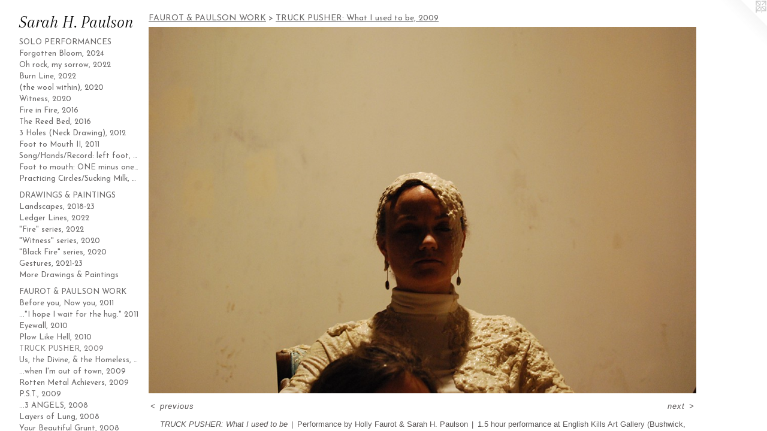

--- FILE ---
content_type: text/html;charset=utf-8
request_url: https://sarahhpaulson.com/artwork/5040846-TRUCK%20PUSHER%3A%20What%20I%20used%20to%20be.html
body_size: 4795
content:
<!doctype html><html class="no-js a-image mobile-title-align--center has-mobile-menu-icon--left p-artwork has-page-nav l-detailed mobile-menu-align--center has-wall-text "><head><meta charset="utf-8" /><meta content="IE=edge" http-equiv="X-UA-Compatible" /><meta http-equiv="X-OPP-Site-Id" content="16811" /><meta http-equiv="X-OPP-Revision" content="3083" /><meta http-equiv="X-OPP-Locke-Environment" content="production" /><meta http-equiv="X-OPP-Locke-Release" content="v0.0.141" /><title>Sarah H. Paulson</title><link rel="canonical" href="https://sarahhpaulson.com/artwork/5040846-TRUCK%20PUSHER%3a%20What%20I%20used%20to%20be.html" /><meta content="website" property="og:type" /><meta property="og:url" content="https://sarahhpaulson.com/artwork/5040846-TRUCK%20PUSHER%3a%20What%20I%20used%20to%20be.html" /><meta property="og:title" content="TRUCK PUSHER: What I used to be" /><meta content="width=device-width, initial-scale=1" name="viewport" /><link type="text/css" rel="stylesheet" href="//cdnjs.cloudflare.com/ajax/libs/normalize/3.0.2/normalize.min.css" /><link type="text/css" rel="stylesheet" media="only all" href="//maxcdn.bootstrapcdn.com/font-awesome/4.3.0/css/font-awesome.min.css" /><link type="text/css" rel="stylesheet" media="not all and (min-device-width: 600px) and (min-device-height: 600px)" href="/release/locke/production/v0.0.141/css/small.css" /><link type="text/css" rel="stylesheet" media="only all and (min-device-width: 600px) and (min-device-height: 600px)" href="/release/locke/production/v0.0.141/css/large-detailed.css" /><link type="text/css" rel="stylesheet" media="not all and (min-device-width: 600px) and (min-device-height: 600px)" href="/r17645525960000003083/css/small-site.css" /><link type="text/css" rel="stylesheet" media="only all and (min-device-width: 600px) and (min-device-height: 600px)" href="/r17645525960000003083/css/large-site.css" /><link type="text/css" rel="stylesheet" media="only all and (min-device-width: 600px) and (min-device-height: 600px)" href="//fonts.googleapis.com/css?family=Josefin+Sans:400" /><link type="text/css" rel="stylesheet" media="only all and (min-device-width: 600px) and (min-device-height: 600px)" href="//fonts.googleapis.com/css?family=Arapey:400italic" /><link type="text/css" rel="stylesheet" media="not all and (min-device-width: 600px) and (min-device-height: 600px)" href="//fonts.googleapis.com/css?family=Josefin+Sans:400&amp;text=MENUHomeGalrywsLinkBCtcVPDF" /><link type="text/css" rel="stylesheet" media="not all and (min-device-width: 600px) and (min-device-height: 600px)" href="//fonts.googleapis.com/css?family=Arapey:400italic&amp;text=Sarh%20H.Pulson" /><script>window.OPP = window.OPP || {};
OPP.modernMQ = 'only all';
OPP.smallMQ = 'not all and (min-device-width: 600px) and (min-device-height: 600px)';
OPP.largeMQ = 'only all and (min-device-width: 600px) and (min-device-height: 600px)';
OPP.downURI = '/x/8/1/1/16811/.down';
OPP.gracePeriodURI = '/x/8/1/1/16811/.grace_period';
OPP.imgL = function (img) {
  !window.lazySizes && img.onerror();
};
OPP.imgE = function (img) {
  img.onerror = img.onload = null;
  img.src = img.getAttribute('data-src');
  //img.srcset = img.getAttribute('data-srcset');
};</script><script src="/release/locke/production/v0.0.141/js/modernizr.js"></script><script src="/release/locke/production/v0.0.141/js/masonry.js"></script><script src="/release/locke/production/v0.0.141/js/respimage.js"></script><script src="/release/locke/production/v0.0.141/js/ls.aspectratio.js"></script><script src="/release/locke/production/v0.0.141/js/lazysizes.js"></script><script src="/release/locke/production/v0.0.141/js/large.js"></script><script src="/release/locke/production/v0.0.141/js/hammer.js"></script><script>if (!Modernizr.mq('only all')) { document.write('<link type="text/css" rel="stylesheet" href="/release/locke/production/v0.0.141/css/minimal.css">') }</script><style>.media-max-width {
  display: block;
}

@media (min-height: 3049px) {

  .media-max-width {
    max-width: 3872.0px;
  }

}

@media (max-height: 3049px) {

  .media-max-width {
    max-width: 126.9753086419753vh;
  }

}</style></head><body><header id="header"><a class=" site-title" href="/home.html"><span class=" site-title-text u-break-word">Sarah H. Paulson</span><div class=" site-title-media"></div></a><a id="mobile-menu-icon" class="mobile-menu-icon hidden--no-js hidden--large"><svg viewBox="0 0 21 17" width="21" height="17" fill="currentColor"><rect x="0" y="0" width="21" height="3" rx="0"></rect><rect x="0" y="7" width="21" height="3" rx="0"></rect><rect x="0" y="14" width="21" height="3" rx="0"></rect></svg></a></header><nav class=" hidden--large"><ul class=" site-nav"><li class="nav-item nav-home "><a class="nav-link " href="/home.html">Home</a></li><li class="nav-item expanded nav-museum "><a class="nav-link " href="/section/128787.html">Gallery</a><ul><li class="nav-item expanded nav-museum "><a class="nav-link " href="/section/131203-solo%20performances.html">solo performances</a><ul><li class="nav-gallery nav-item "><a class="nav-link " href="/section/531525-Forgotten%20Bloom%2c%202024.html">Forgotten Bloom, 2024</a></li><li class="nav-gallery nav-item "><a class="nav-link " href="/section/518455-Oh%20rock%2c%20my%20sorrow%2c%202022.html">Oh rock, my sorrow, 2022</a></li><li class="nav-gallery nav-item "><a class="nav-link " href="/section/517511-Burn%20Line%2c%202022.html">Burn Line, 2022</a></li><li class="nav-gallery nav-item "><a class="nav-link " href="/section/531642-The%20witness%20beneath%20%28the%20wool%20within%29%2c%202020.html">(the wool within), 2020</a></li><li class="nav-gallery nav-item "><a class="nav-link " href="/section/493466-Witness%2c%202020.html">Witness, 2020</a></li><li class="nav-gallery nav-item "><a class="nav-link " href="/section/445303-Fire%20in%20Fire%3a%20Prayers%20for%20the%20Ocean%2c%202016.html">Fire in Fire, 2016</a></li><li class="nav-gallery nav-item "><a class="nav-link " href="/section/436980-The%20Reed%20Bed%2c%202016.html">The Reed Bed, 2016</a></li><li class="nav-gallery nav-item "><a class="nav-link " href="/section/299420-3%20Holes%20%28Neck%20Drawing%29%2c%202012.html">3 Holes (Neck Drawing), 2012</a></li><li class="nav-gallery nav-item "><a class="nav-link " href="/section/273930-Foot%20to%20Mouth%20II%2c%202011.html">Foot to Mouth II, 2011</a></li><li class="nav-gallery nav-item "><a class="nav-link " href="/section/365523-Song%2fHands%2fRecord%3a%20left%20foot%2c%202011.html">Song/Hands/Record: left foot, 2011</a></li><li class="nav-gallery nav-item "><a class="nav-link " href="/section/195054-Foot%20to%20mouth%3a%20ONE%20minus%20one%2c%202010.html">Foot to mouth: ONE minus one, 2010</a></li><li class="nav-gallery nav-item "><a class="nav-link " href="/section/183846-Practicing%20Circles%2fSucking%20Milk%2c%202004.html">Practicing Circles/Sucking Milk, 2004</a></li></ul></li><li class="nav-item expanded nav-museum "><a class="nav-link " href="/section/128834-Drawings%20%26%20Paintings.html">Drawings &amp; Paintings</a><ul><li class="nav-gallery nav-item "><a class="nav-link " href="/section/491787-Selected%20Landscapes%2c%202018-2023.html">Landscapes, 2018-23</a></li><li class="nav-gallery nav-item "><a class="nav-link " href="/section/516028-Ledger%20Lines%2c%202022.html">Ledger Lines, 2022</a></li><li class="nav-gallery nav-item "><a class="nav-link " href="/section/531967-%22Fire%22%20series%2c%202022.html">"Fire" series, 2022</a></li><li class="nav-gallery nav-item "><a class="nav-link " href="/section/493469-%22Witness%22%20series%2c%202020.html">"Witness" series, 2020</a></li><li class="nav-gallery nav-item "><a class="nav-link " href="/section/491788-%22Black%20Fire%22%20series%2c%202020.html">"Black Fire" series, 2020</a></li><li class="nav-gallery nav-item "><a class="nav-link " href="/section/506921-Gestures%2c%202021-23.html">Gestures, 2021-23</a></li><li class="nav-gallery nav-item "><a class="nav-link " href="/artwork/5213751.html">More Drawings &amp; Paintings</a></li></ul></li><li class="nav-item expanded nav-museum "><a class="nav-link " href="/section/442913-FAUROT%20%26%20PAULSON%20WORK.html">FAUROT &amp; PAULSON WORK</a><ul><li class="nav-gallery nav-item expanded "><a class="nav-link " href="/section/510274-Before%20you%20%5f%5f%5f%5f%2e%20Now%20you%20%5f%5f%5f%5f%2eBefore%20we%20%5f%5f%5f%5f%2e%20Now%20we%20%5f%5f%5f%5f%2eBefore%20they%20%5f%5f%5f%5f%2e%20Now%20they%20%5f%5f%5f%5f%2e%2c%202011.html">Before you, Now you, 2011</a></li><li class="nav-gallery nav-item expanded "><a class="nav-link " href="/section/510282-Thank%20god%20for%20the%20one%20who%20pushes%2e%20%2f%20%22I%20hope%20I%20wait%20for%20the%20hug%2e%22%202011.html">..."I hope I wait for the hug." 2011</a></li><li class="nav-gallery nav-item expanded "><a class="nav-link " href="/section/504754-Eyewall%2c%202010.html">Eyewall, 2010</a></li><li class="nav-gallery nav-item expanded "><a class="nav-link " href="/section/512453-Plow%20Like%20Hell%2c%202010.html">Plow Like Hell, 2010</a></li><li class="nav-gallery nav-item expanded "><a class="selected nav-link " href="/section/513797-TRUCK%20PUSHER%3a%20What%20I%20used%20to%20be%2c%202009.html">TRUCK PUSHER, 2009</a></li><li class="nav-gallery nav-item expanded "><a class="nav-link " href="/section/483642-Us%2c%20the%20Divine%2c%20and%20the%20Homeless%2c%202009.html">Us, the Divine, &amp; the Homeless, 2009</a></li><li class="nav-gallery nav-item expanded "><a class="nav-link " href="/section/513821-I%27ll%20%5f%5f%5f%5f%20you%20when%20I%27m%20out%20of%20town%2c%202009.html">...when I'm out of town, 2009</a></li><li class="nav-gallery nav-item expanded "><a class="nav-link " href="/section/510624-Rotten%20Metal%20Achievers%2c%202009.html">Rotten Metal Achievers, 2009</a></li><li class="nav-gallery nav-item expanded "><a class="nav-link " href="/section/513806-P%2eS%2eT%2e%20Hank%27s%20a%20lot%2c%20%22No%20love%20in%20this%20one%22%202009.html">P.S.T., 2009</a></li><li class="nav-gallery nav-item expanded "><a class="nav-link " href="/section/513824-In%202002%20we%20hooked%20the%20scratcher%20over%20our%20ears%20and%20went%20south%3a%203%20ANGELS%2c%202008.html">...3 ANGELS, 2008</a></li><li class="nav-gallery nav-item expanded "><a class="nav-link " href="/section/500870-Layers%20of%20Lung%2c%202008.html">Layers of Lung, 2008</a></li><li class="nav-gallery nav-item expanded "><a class="nav-link " href="/section/448592-Your%20Beautiful%20Grunt%2c%202008.html">Your Beautiful Grunt, 2008</a></li><li class="nav-gallery nav-item expanded "><a class="nav-link " href="/section/443674-hee-hoo%20%2f%20he%20who%20Meets%20Us%20will%20adore%20us%2c%202008.html">hee-hoo / he who Meets Us..., 2008</a></li><li class="nav-gallery nav-item expanded "><a class="nav-link " href="/section/443233-My%20Meaty%20Showers%2c%202008.html">My Meaty Showers, 2008</a></li><li class="nav-gallery nav-item expanded "><a class="nav-link " href="/section/443160-Are%20you%20going%20to%20sweat%20on%20my%20face%2c%20again%3f%2c%202007.html">...sweat on my face, again?, 2007</a></li><li class="nav-gallery nav-item expanded "><a class="nav-link " href="/section/443133-Are%20you%20going%20to%20sweat%20on%20my%20face%3f%2c%202007.html">...sweat on my face?, 2007</a></li><li class="nav-gallery nav-item expanded "><a class="nav-link " href="/section/443100-I%20want%20to%20see%20you%20limp%20with%20pleasure%2c%202006.html">...limp with pleasure, 2006</a></li><li class="nav-gallery nav-item expanded "><a class="nav-link " href="/section/443085-You%20have%20access%20to%20my%20cold%20limbs%2c%202006.html">You have access..., 2006</a></li><li class="nav-gallery nav-item expanded "><a class="nav-link " href="/section/443061-On%20the%20low%20roof%2c%202006.html">On the low roof, 2006</a></li><li class="nav-gallery nav-item expanded "><a class="nav-link " href="/section/442979-tracking%20you%20tracking%20me%2c%202005.html">tracking you tracking me, 2005</a></li><li class="nav-gallery nav-item expanded "><a class="nav-link " href="/section/442954-Spring%20Fever%2c%202005.html">Spring Fever, 2005</a></li><li class="nav-gallery nav-item expanded "><a class="nav-link " href="/section/442953-90%20minutes%3a%20Basting%2fFlouring%20II%2c%202005.html">90 minutes: Basting/Flouring II, 2005</a></li><li class="nav-gallery nav-item expanded "><a class="nav-link " href="/section/442917-90%20minutes%3a%20Basting%2fFlouring%20I%2c%202005.html">90 minutes: Basting/Flouring I, 2005</a></li><li class="nav-gallery nav-item expanded "><a class="nav-link " href="/section/442914-Sunset%20Beach%2c%202004.html">Sunset Beach, 2004</a></li><li class="nav-gallery nav-item expanded "><a class="nav-link " href="/section/196619-Drawings.html">Drawings</a></li></ul></li></ul></li><li class="nav-news nav-item "><a class="nav-link " href="/news.html">News</a></li><li class="nav-links nav-item "><a class="nav-link " href="/links.html">Links</a></li><li class="nav-flex1 nav-item "><a class="nav-link " href="/page/1-Bio.html">Bio</a></li><li class="nav-item nav-contact "><a class="nav-link " href="/contact.html">Contact</a></li><li class="nav-item nav-pdf1 "><a target="_blank" class="nav-link " href="//img-cache.oppcdn.com/fixed/16811/assets/m421QOslBDwSf01o.pdf">CV</a></li><li class="nav-pdf-links nav-item "><a class="nav-link " href="/pdfs.html">PDFs</a></li></ul></nav><div class=" content"><nav class=" hidden--small" id="nav"><header><a class=" site-title" href="/home.html"><span class=" site-title-text u-break-word">Sarah H. Paulson</span><div class=" site-title-media"></div></a></header><ul class=" site-nav"><li class="nav-item nav-home "><a class="nav-link " href="/home.html">Home</a></li><li class="nav-item expanded nav-museum "><a class="nav-link " href="/section/128787.html">Gallery</a><ul><li class="nav-item expanded nav-museum "><a class="nav-link " href="/section/131203-solo%20performances.html">solo performances</a><ul><li class="nav-gallery nav-item "><a class="nav-link " href="/section/531525-Forgotten%20Bloom%2c%202024.html">Forgotten Bloom, 2024</a></li><li class="nav-gallery nav-item "><a class="nav-link " href="/section/518455-Oh%20rock%2c%20my%20sorrow%2c%202022.html">Oh rock, my sorrow, 2022</a></li><li class="nav-gallery nav-item "><a class="nav-link " href="/section/517511-Burn%20Line%2c%202022.html">Burn Line, 2022</a></li><li class="nav-gallery nav-item "><a class="nav-link " href="/section/531642-The%20witness%20beneath%20%28the%20wool%20within%29%2c%202020.html">(the wool within), 2020</a></li><li class="nav-gallery nav-item "><a class="nav-link " href="/section/493466-Witness%2c%202020.html">Witness, 2020</a></li><li class="nav-gallery nav-item "><a class="nav-link " href="/section/445303-Fire%20in%20Fire%3a%20Prayers%20for%20the%20Ocean%2c%202016.html">Fire in Fire, 2016</a></li><li class="nav-gallery nav-item "><a class="nav-link " href="/section/436980-The%20Reed%20Bed%2c%202016.html">The Reed Bed, 2016</a></li><li class="nav-gallery nav-item "><a class="nav-link " href="/section/299420-3%20Holes%20%28Neck%20Drawing%29%2c%202012.html">3 Holes (Neck Drawing), 2012</a></li><li class="nav-gallery nav-item "><a class="nav-link " href="/section/273930-Foot%20to%20Mouth%20II%2c%202011.html">Foot to Mouth II, 2011</a></li><li class="nav-gallery nav-item "><a class="nav-link " href="/section/365523-Song%2fHands%2fRecord%3a%20left%20foot%2c%202011.html">Song/Hands/Record: left foot, 2011</a></li><li class="nav-gallery nav-item "><a class="nav-link " href="/section/195054-Foot%20to%20mouth%3a%20ONE%20minus%20one%2c%202010.html">Foot to mouth: ONE minus one, 2010</a></li><li class="nav-gallery nav-item "><a class="nav-link " href="/section/183846-Practicing%20Circles%2fSucking%20Milk%2c%202004.html">Practicing Circles/Sucking Milk, 2004</a></li></ul></li><li class="nav-item expanded nav-museum "><a class="nav-link " href="/section/128834-Drawings%20%26%20Paintings.html">Drawings &amp; Paintings</a><ul><li class="nav-gallery nav-item "><a class="nav-link " href="/section/491787-Selected%20Landscapes%2c%202018-2023.html">Landscapes, 2018-23</a></li><li class="nav-gallery nav-item "><a class="nav-link " href="/section/516028-Ledger%20Lines%2c%202022.html">Ledger Lines, 2022</a></li><li class="nav-gallery nav-item "><a class="nav-link " href="/section/531967-%22Fire%22%20series%2c%202022.html">"Fire" series, 2022</a></li><li class="nav-gallery nav-item "><a class="nav-link " href="/section/493469-%22Witness%22%20series%2c%202020.html">"Witness" series, 2020</a></li><li class="nav-gallery nav-item "><a class="nav-link " href="/section/491788-%22Black%20Fire%22%20series%2c%202020.html">"Black Fire" series, 2020</a></li><li class="nav-gallery nav-item "><a class="nav-link " href="/section/506921-Gestures%2c%202021-23.html">Gestures, 2021-23</a></li><li class="nav-gallery nav-item "><a class="nav-link " href="/artwork/5213751.html">More Drawings &amp; Paintings</a></li></ul></li><li class="nav-item expanded nav-museum "><a class="nav-link " href="/section/442913-FAUROT%20%26%20PAULSON%20WORK.html">FAUROT &amp; PAULSON WORK</a><ul><li class="nav-gallery nav-item expanded "><a class="nav-link " href="/section/510274-Before%20you%20%5f%5f%5f%5f%2e%20Now%20you%20%5f%5f%5f%5f%2eBefore%20we%20%5f%5f%5f%5f%2e%20Now%20we%20%5f%5f%5f%5f%2eBefore%20they%20%5f%5f%5f%5f%2e%20Now%20they%20%5f%5f%5f%5f%2e%2c%202011.html">Before you, Now you, 2011</a></li><li class="nav-gallery nav-item expanded "><a class="nav-link " href="/section/510282-Thank%20god%20for%20the%20one%20who%20pushes%2e%20%2f%20%22I%20hope%20I%20wait%20for%20the%20hug%2e%22%202011.html">..."I hope I wait for the hug." 2011</a></li><li class="nav-gallery nav-item expanded "><a class="nav-link " href="/section/504754-Eyewall%2c%202010.html">Eyewall, 2010</a></li><li class="nav-gallery nav-item expanded "><a class="nav-link " href="/section/512453-Plow%20Like%20Hell%2c%202010.html">Plow Like Hell, 2010</a></li><li class="nav-gallery nav-item expanded "><a class="selected nav-link " href="/section/513797-TRUCK%20PUSHER%3a%20What%20I%20used%20to%20be%2c%202009.html">TRUCK PUSHER, 2009</a></li><li class="nav-gallery nav-item expanded "><a class="nav-link " href="/section/483642-Us%2c%20the%20Divine%2c%20and%20the%20Homeless%2c%202009.html">Us, the Divine, &amp; the Homeless, 2009</a></li><li class="nav-gallery nav-item expanded "><a class="nav-link " href="/section/513821-I%27ll%20%5f%5f%5f%5f%20you%20when%20I%27m%20out%20of%20town%2c%202009.html">...when I'm out of town, 2009</a></li><li class="nav-gallery nav-item expanded "><a class="nav-link " href="/section/510624-Rotten%20Metal%20Achievers%2c%202009.html">Rotten Metal Achievers, 2009</a></li><li class="nav-gallery nav-item expanded "><a class="nav-link " href="/section/513806-P%2eS%2eT%2e%20Hank%27s%20a%20lot%2c%20%22No%20love%20in%20this%20one%22%202009.html">P.S.T., 2009</a></li><li class="nav-gallery nav-item expanded "><a class="nav-link " href="/section/513824-In%202002%20we%20hooked%20the%20scratcher%20over%20our%20ears%20and%20went%20south%3a%203%20ANGELS%2c%202008.html">...3 ANGELS, 2008</a></li><li class="nav-gallery nav-item expanded "><a class="nav-link " href="/section/500870-Layers%20of%20Lung%2c%202008.html">Layers of Lung, 2008</a></li><li class="nav-gallery nav-item expanded "><a class="nav-link " href="/section/448592-Your%20Beautiful%20Grunt%2c%202008.html">Your Beautiful Grunt, 2008</a></li><li class="nav-gallery nav-item expanded "><a class="nav-link " href="/section/443674-hee-hoo%20%2f%20he%20who%20Meets%20Us%20will%20adore%20us%2c%202008.html">hee-hoo / he who Meets Us..., 2008</a></li><li class="nav-gallery nav-item expanded "><a class="nav-link " href="/section/443233-My%20Meaty%20Showers%2c%202008.html">My Meaty Showers, 2008</a></li><li class="nav-gallery nav-item expanded "><a class="nav-link " href="/section/443160-Are%20you%20going%20to%20sweat%20on%20my%20face%2c%20again%3f%2c%202007.html">...sweat on my face, again?, 2007</a></li><li class="nav-gallery nav-item expanded "><a class="nav-link " href="/section/443133-Are%20you%20going%20to%20sweat%20on%20my%20face%3f%2c%202007.html">...sweat on my face?, 2007</a></li><li class="nav-gallery nav-item expanded "><a class="nav-link " href="/section/443100-I%20want%20to%20see%20you%20limp%20with%20pleasure%2c%202006.html">...limp with pleasure, 2006</a></li><li class="nav-gallery nav-item expanded "><a class="nav-link " href="/section/443085-You%20have%20access%20to%20my%20cold%20limbs%2c%202006.html">You have access..., 2006</a></li><li class="nav-gallery nav-item expanded "><a class="nav-link " href="/section/443061-On%20the%20low%20roof%2c%202006.html">On the low roof, 2006</a></li><li class="nav-gallery nav-item expanded "><a class="nav-link " href="/section/442979-tracking%20you%20tracking%20me%2c%202005.html">tracking you tracking me, 2005</a></li><li class="nav-gallery nav-item expanded "><a class="nav-link " href="/section/442954-Spring%20Fever%2c%202005.html">Spring Fever, 2005</a></li><li class="nav-gallery nav-item expanded "><a class="nav-link " href="/section/442953-90%20minutes%3a%20Basting%2fFlouring%20II%2c%202005.html">90 minutes: Basting/Flouring II, 2005</a></li><li class="nav-gallery nav-item expanded "><a class="nav-link " href="/section/442917-90%20minutes%3a%20Basting%2fFlouring%20I%2c%202005.html">90 minutes: Basting/Flouring I, 2005</a></li><li class="nav-gallery nav-item expanded "><a class="nav-link " href="/section/442914-Sunset%20Beach%2c%202004.html">Sunset Beach, 2004</a></li><li class="nav-gallery nav-item expanded "><a class="nav-link " href="/section/196619-Drawings.html">Drawings</a></li></ul></li></ul></li><li class="nav-news nav-item "><a class="nav-link " href="/news.html">News</a></li><li class="nav-links nav-item "><a class="nav-link " href="/links.html">Links</a></li><li class="nav-flex1 nav-item "><a class="nav-link " href="/page/1-Bio.html">Bio</a></li><li class="nav-item nav-contact "><a class="nav-link " href="/contact.html">Contact</a></li><li class="nav-item nav-pdf1 "><a target="_blank" class="nav-link " href="//img-cache.oppcdn.com/fixed/16811/assets/m421QOslBDwSf01o.pdf">CV</a></li><li class="nav-pdf-links nav-item "><a class="nav-link " href="/pdfs.html">PDFs</a></li></ul><footer><div class=" copyright">© Sarah H. Paulson</div><div class=" credit"><a href="http://otherpeoplespixels.com/ref/sarahhpaulson.com" target="_blank">Website by OtherPeoplesPixels</a></div></footer></nav><main id="main"><a class=" logo hidden--small" href="http://otherpeoplespixels.com/ref/sarahhpaulson.com" title="Website by OtherPeoplesPixels" target="_blank"></a><div class=" page clearfix media-max-width"><h1 class="parent-title title"><a class=" title-segment hidden--small" href="/section/442913-FAUROT%20%26%20PAULSON%20WORK.html">FAUROT &amp; PAULSON WORK</a><span class=" title-sep hidden--small"> &gt; </span><a class=" title-segment" href="/section/513797-TRUCK%20PUSHER%3a%20What%20I%20used%20to%20be%2c%202009.html">TRUCK PUSHER: What I used to be, 2009</a></h1><div class=" media-and-info"><div class=" page-media-wrapper media"><a class=" page-media" title="TRUCK PUSHER: What I used to be" href="/artwork/5040845-TRUCK%20PUSHER%3a%20What%20I%20used%20to%20be.html" id="media"><img data-aspectratio="3872/2592" class="u-img " alt="TRUCK PUSHER: What I used to be" src="//img-cache.oppcdn.com/fixed/16811/assets/CQxLst6yL1HDRU4w.jpg" srcset="//img-cache.oppcdn.com/img/v1.0/s:16811/t:QkxBTksrVEVYVCtIRVJF/p:12/g:tl/o:2.5/a:50/q:90/3872x2592-CQxLst6yL1HDRU4w.jpg/3872x2592/4bf939093495b39904626bae7116f8fd.jpg 3872w,
//img-cache.oppcdn.com/img/v1.0/s:16811/t:QkxBTksrVEVYVCtIRVJF/p:12/g:tl/o:2.5/a:50/q:90/2520x1220-CQxLst6yL1HDRU4w.jpg/1822x1220/fa81a86ee350de477323a38a400bcb33.jpg 1822w,
//img-cache.oppcdn.com/img/v1.0/s:16811/t:QkxBTksrVEVYVCtIRVJF/p:12/g:tl/o:2.5/a:50/q:90/1640x830-CQxLst6yL1HDRU4w.jpg/1239x830/7ae4d325fd1c5309bbc3a79fcb960986.jpg 1239w,
//img-cache.oppcdn.com/img/v1.0/s:16811/t:QkxBTksrVEVYVCtIRVJF/p:12/g:tl/o:2.5/a:50/q:90/1400x720-CQxLst6yL1HDRU4w.jpg/1075x720/c20e9196e4447f34aa6f7d0951a4e3ed.jpg 1075w,
//img-cache.oppcdn.com/img/v1.0/s:16811/t:QkxBTksrVEVYVCtIRVJF/p:12/g:tl/o:2.5/a:50/q:90/984x4096-CQxLst6yL1HDRU4w.jpg/984x658/47961a81b800c78831c469b844798835.jpg 984w,
//img-cache.oppcdn.com/img/v1.0/s:16811/t:QkxBTksrVEVYVCtIRVJF/p:12/g:tl/o:2.5/a:50/q:90/984x588-CQxLst6yL1HDRU4w.jpg/878x588/4dfa2d0aa85a2339785c545f41b3eb39.jpg 878w,
//img-cache.oppcdn.com/fixed/16811/assets/CQxLst6yL1HDRU4w.jpg 640w" sizes="(max-device-width: 599px) 100vw,
(max-device-height: 599px) 100vw,
(max-width: 640px) 640px,
(max-height: 428px) 640px,
(max-width: 878px) 878px,
(max-height: 588px) 878px,
(max-width: 984px) 984px,
(max-height: 658px) 984px,
(max-width: 1075px) 1075px,
(max-height: 720px) 1075px,
(max-width: 1239px) 1239px,
(max-height: 830px) 1239px,
(max-width: 1822px) 1822px,
(max-height: 1220px) 1822px,
3872px" /></a><a class=" zoom-corner" style="display: none" id="zoom-corner"><span class=" zoom-icon fa fa-search-plus"></span></a><div class="share-buttons a2a_kit social-icons hidden--small" data-a2a-title="TRUCK PUSHER: What I used to be" data-a2a-url="https://sarahhpaulson.com/artwork/5040846-TRUCK%20PUSHER%3a%20What%20I%20used%20to%20be.html"></div></div><div class=" info border-color"><div class=" wall-text border-color"><div class=" wt-item wt-title">TRUCK PUSHER: What I used to be</div><div class=" wt-item wt-media">Performance by Holly Faurot &amp; Sarah H. Paulson</div><div class=" wt-item wt-dimensions">1.5 hour performance at English Kills Art Gallery (Bushwick, Brooklyn)</div><div class=" wt-item wt-date">2009</div></div><div class=" page-nav hidden--small border-color clearfix"><a class=" prev" id="artwork-prev" href="/artwork/5040847-TRUCK%20PUSHER%3a%20What%20I%20used%20to%20be.html">&lt; <span class=" m-hover-show">previous</span></a> <a class=" next" id="artwork-next" href="/artwork/5040845-TRUCK%20PUSHER%3a%20What%20I%20used%20to%20be.html"><span class=" m-hover-show">next</span> &gt;</a></div></div></div><div class="description t-full-width description-2 wordy u-break-word border-color hr-before--small"><p>Photo: Marni Kotak</p></div><div class="share-buttons a2a_kit social-icons hidden--large" data-a2a-title="TRUCK PUSHER: What I used to be" data-a2a-url="https://sarahhpaulson.com/artwork/5040846-TRUCK%20PUSHER%3a%20What%20I%20used%20to%20be.html"></div></div></main></div><footer><div class=" copyright">© Sarah H. Paulson</div><div class=" credit"><a href="http://otherpeoplespixels.com/ref/sarahhpaulson.com" target="_blank">Website by OtherPeoplesPixels</a></div></footer><div class=" modal zoom-modal" style="display: none" id="zoom-modal"><style>@media (min-aspect-ratio: 121/81) {

  .zoom-media {
    width: auto;
    max-height: 2592px;
    height: 100%;
  }

}

@media (max-aspect-ratio: 121/81) {

  .zoom-media {
    height: auto;
    max-width: 3872px;
    width: 100%;
  }

}
@supports (object-fit: contain) {
  img.zoom-media {
    object-fit: contain;
    width: 100%;
    height: 100%;
    max-width: 3872px;
    max-height: 2592px;
  }
}</style><div class=" zoom-media-wrapper"><img onerror="OPP.imgE(this);" onload="OPP.imgL(this);" data-src="//img-cache.oppcdn.com/fixed/16811/assets/CQxLst6yL1HDRU4w.jpg" data-srcset="//img-cache.oppcdn.com/img/v1.0/s:16811/t:QkxBTksrVEVYVCtIRVJF/p:12/g:tl/o:2.5/a:50/q:90/3872x2592-CQxLst6yL1HDRU4w.jpg/3872x2592/4bf939093495b39904626bae7116f8fd.jpg 3872w,
//img-cache.oppcdn.com/img/v1.0/s:16811/t:QkxBTksrVEVYVCtIRVJF/p:12/g:tl/o:2.5/a:50/q:90/2520x1220-CQxLst6yL1HDRU4w.jpg/1822x1220/fa81a86ee350de477323a38a400bcb33.jpg 1822w,
//img-cache.oppcdn.com/img/v1.0/s:16811/t:QkxBTksrVEVYVCtIRVJF/p:12/g:tl/o:2.5/a:50/q:90/1640x830-CQxLst6yL1HDRU4w.jpg/1239x830/7ae4d325fd1c5309bbc3a79fcb960986.jpg 1239w,
//img-cache.oppcdn.com/img/v1.0/s:16811/t:QkxBTksrVEVYVCtIRVJF/p:12/g:tl/o:2.5/a:50/q:90/1400x720-CQxLst6yL1HDRU4w.jpg/1075x720/c20e9196e4447f34aa6f7d0951a4e3ed.jpg 1075w,
//img-cache.oppcdn.com/img/v1.0/s:16811/t:QkxBTksrVEVYVCtIRVJF/p:12/g:tl/o:2.5/a:50/q:90/984x4096-CQxLst6yL1HDRU4w.jpg/984x658/47961a81b800c78831c469b844798835.jpg 984w,
//img-cache.oppcdn.com/img/v1.0/s:16811/t:QkxBTksrVEVYVCtIRVJF/p:12/g:tl/o:2.5/a:50/q:90/984x588-CQxLst6yL1HDRU4w.jpg/878x588/4dfa2d0aa85a2339785c545f41b3eb39.jpg 878w,
//img-cache.oppcdn.com/fixed/16811/assets/CQxLst6yL1HDRU4w.jpg 640w" data-sizes="(max-device-width: 599px) 100vw,
(max-device-height: 599px) 100vw,
(max-width: 640px) 640px,
(max-height: 428px) 640px,
(max-width: 878px) 878px,
(max-height: 588px) 878px,
(max-width: 984px) 984px,
(max-height: 658px) 984px,
(max-width: 1075px) 1075px,
(max-height: 720px) 1075px,
(max-width: 1239px) 1239px,
(max-height: 830px) 1239px,
(max-width: 1822px) 1822px,
(max-height: 1220px) 1822px,
3872px" class="zoom-media lazyload hidden--no-js " alt="TRUCK PUSHER: What I used to be" /><noscript><img class="zoom-media " alt="TRUCK PUSHER: What I used to be" src="//img-cache.oppcdn.com/fixed/16811/assets/CQxLst6yL1HDRU4w.jpg" /></noscript></div></div><div class=" offline"></div><script src="/release/locke/production/v0.0.141/js/small.js"></script><script src="/release/locke/production/v0.0.141/js/artwork.js"></script><script>window.oppa=window.oppa||function(){(oppa.q=oppa.q||[]).push(arguments)};oppa('config','pathname','production/v0.0.141/16811');oppa('set','g','true');oppa('set','l','detailed');oppa('set','p','artwork');oppa('set','a','image');oppa('rect','m','media','main');oppa('send');</script><script async="" src="/release/locke/production/v0.0.141/js/analytics.js"></script><script src="https://otherpeoplespixels.com/static/enable-preview.js"></script></body></html>